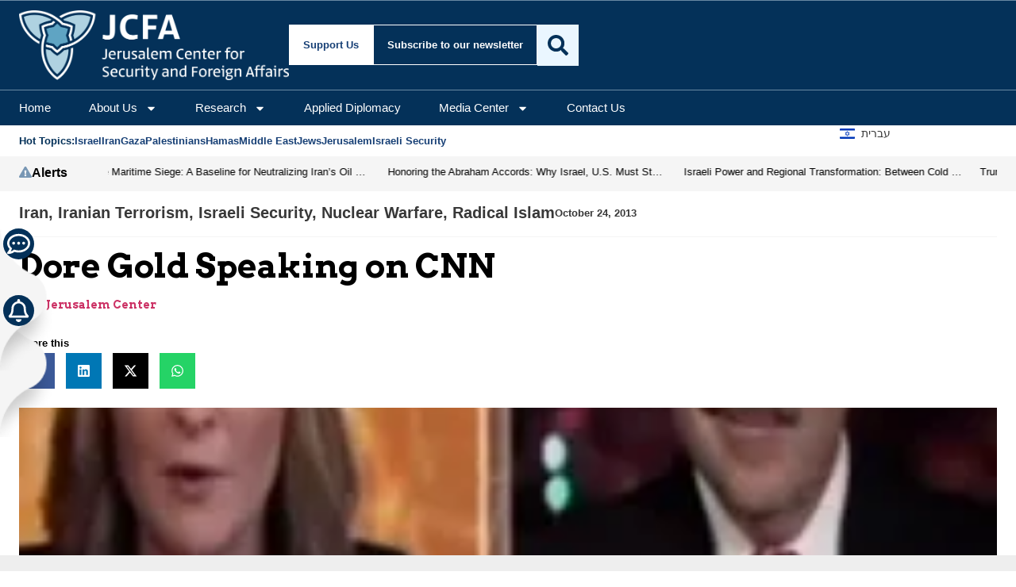

--- FILE ---
content_type: text/html; charset=utf-8
request_url: https://www.google.com/recaptcha/api2/anchor?ar=1&k=6Lf49TkaAAAAAN6IZrmvWWaeCXDxfKxa2-Qjf-xb&co=aHR0cHM6Ly93d3cuamdpdmUuY29tOjQ0Mw..&hl=en&v=N67nZn4AqZkNcbeMu4prBgzg&size=invisible&anchor-ms=20000&execute-ms=30000&cb=wenmdmf4x9is
body_size: 48988
content:
<!DOCTYPE HTML><html dir="ltr" lang="en"><head><meta http-equiv="Content-Type" content="text/html; charset=UTF-8">
<meta http-equiv="X-UA-Compatible" content="IE=edge">
<title>reCAPTCHA</title>
<style type="text/css">
/* cyrillic-ext */
@font-face {
  font-family: 'Roboto';
  font-style: normal;
  font-weight: 400;
  font-stretch: 100%;
  src: url(//fonts.gstatic.com/s/roboto/v48/KFO7CnqEu92Fr1ME7kSn66aGLdTylUAMa3GUBHMdazTgWw.woff2) format('woff2');
  unicode-range: U+0460-052F, U+1C80-1C8A, U+20B4, U+2DE0-2DFF, U+A640-A69F, U+FE2E-FE2F;
}
/* cyrillic */
@font-face {
  font-family: 'Roboto';
  font-style: normal;
  font-weight: 400;
  font-stretch: 100%;
  src: url(//fonts.gstatic.com/s/roboto/v48/KFO7CnqEu92Fr1ME7kSn66aGLdTylUAMa3iUBHMdazTgWw.woff2) format('woff2');
  unicode-range: U+0301, U+0400-045F, U+0490-0491, U+04B0-04B1, U+2116;
}
/* greek-ext */
@font-face {
  font-family: 'Roboto';
  font-style: normal;
  font-weight: 400;
  font-stretch: 100%;
  src: url(//fonts.gstatic.com/s/roboto/v48/KFO7CnqEu92Fr1ME7kSn66aGLdTylUAMa3CUBHMdazTgWw.woff2) format('woff2');
  unicode-range: U+1F00-1FFF;
}
/* greek */
@font-face {
  font-family: 'Roboto';
  font-style: normal;
  font-weight: 400;
  font-stretch: 100%;
  src: url(//fonts.gstatic.com/s/roboto/v48/KFO7CnqEu92Fr1ME7kSn66aGLdTylUAMa3-UBHMdazTgWw.woff2) format('woff2');
  unicode-range: U+0370-0377, U+037A-037F, U+0384-038A, U+038C, U+038E-03A1, U+03A3-03FF;
}
/* math */
@font-face {
  font-family: 'Roboto';
  font-style: normal;
  font-weight: 400;
  font-stretch: 100%;
  src: url(//fonts.gstatic.com/s/roboto/v48/KFO7CnqEu92Fr1ME7kSn66aGLdTylUAMawCUBHMdazTgWw.woff2) format('woff2');
  unicode-range: U+0302-0303, U+0305, U+0307-0308, U+0310, U+0312, U+0315, U+031A, U+0326-0327, U+032C, U+032F-0330, U+0332-0333, U+0338, U+033A, U+0346, U+034D, U+0391-03A1, U+03A3-03A9, U+03B1-03C9, U+03D1, U+03D5-03D6, U+03F0-03F1, U+03F4-03F5, U+2016-2017, U+2034-2038, U+203C, U+2040, U+2043, U+2047, U+2050, U+2057, U+205F, U+2070-2071, U+2074-208E, U+2090-209C, U+20D0-20DC, U+20E1, U+20E5-20EF, U+2100-2112, U+2114-2115, U+2117-2121, U+2123-214F, U+2190, U+2192, U+2194-21AE, U+21B0-21E5, U+21F1-21F2, U+21F4-2211, U+2213-2214, U+2216-22FF, U+2308-230B, U+2310, U+2319, U+231C-2321, U+2336-237A, U+237C, U+2395, U+239B-23B7, U+23D0, U+23DC-23E1, U+2474-2475, U+25AF, U+25B3, U+25B7, U+25BD, U+25C1, U+25CA, U+25CC, U+25FB, U+266D-266F, U+27C0-27FF, U+2900-2AFF, U+2B0E-2B11, U+2B30-2B4C, U+2BFE, U+3030, U+FF5B, U+FF5D, U+1D400-1D7FF, U+1EE00-1EEFF;
}
/* symbols */
@font-face {
  font-family: 'Roboto';
  font-style: normal;
  font-weight: 400;
  font-stretch: 100%;
  src: url(//fonts.gstatic.com/s/roboto/v48/KFO7CnqEu92Fr1ME7kSn66aGLdTylUAMaxKUBHMdazTgWw.woff2) format('woff2');
  unicode-range: U+0001-000C, U+000E-001F, U+007F-009F, U+20DD-20E0, U+20E2-20E4, U+2150-218F, U+2190, U+2192, U+2194-2199, U+21AF, U+21E6-21F0, U+21F3, U+2218-2219, U+2299, U+22C4-22C6, U+2300-243F, U+2440-244A, U+2460-24FF, U+25A0-27BF, U+2800-28FF, U+2921-2922, U+2981, U+29BF, U+29EB, U+2B00-2BFF, U+4DC0-4DFF, U+FFF9-FFFB, U+10140-1018E, U+10190-1019C, U+101A0, U+101D0-101FD, U+102E0-102FB, U+10E60-10E7E, U+1D2C0-1D2D3, U+1D2E0-1D37F, U+1F000-1F0FF, U+1F100-1F1AD, U+1F1E6-1F1FF, U+1F30D-1F30F, U+1F315, U+1F31C, U+1F31E, U+1F320-1F32C, U+1F336, U+1F378, U+1F37D, U+1F382, U+1F393-1F39F, U+1F3A7-1F3A8, U+1F3AC-1F3AF, U+1F3C2, U+1F3C4-1F3C6, U+1F3CA-1F3CE, U+1F3D4-1F3E0, U+1F3ED, U+1F3F1-1F3F3, U+1F3F5-1F3F7, U+1F408, U+1F415, U+1F41F, U+1F426, U+1F43F, U+1F441-1F442, U+1F444, U+1F446-1F449, U+1F44C-1F44E, U+1F453, U+1F46A, U+1F47D, U+1F4A3, U+1F4B0, U+1F4B3, U+1F4B9, U+1F4BB, U+1F4BF, U+1F4C8-1F4CB, U+1F4D6, U+1F4DA, U+1F4DF, U+1F4E3-1F4E6, U+1F4EA-1F4ED, U+1F4F7, U+1F4F9-1F4FB, U+1F4FD-1F4FE, U+1F503, U+1F507-1F50B, U+1F50D, U+1F512-1F513, U+1F53E-1F54A, U+1F54F-1F5FA, U+1F610, U+1F650-1F67F, U+1F687, U+1F68D, U+1F691, U+1F694, U+1F698, U+1F6AD, U+1F6B2, U+1F6B9-1F6BA, U+1F6BC, U+1F6C6-1F6CF, U+1F6D3-1F6D7, U+1F6E0-1F6EA, U+1F6F0-1F6F3, U+1F6F7-1F6FC, U+1F700-1F7FF, U+1F800-1F80B, U+1F810-1F847, U+1F850-1F859, U+1F860-1F887, U+1F890-1F8AD, U+1F8B0-1F8BB, U+1F8C0-1F8C1, U+1F900-1F90B, U+1F93B, U+1F946, U+1F984, U+1F996, U+1F9E9, U+1FA00-1FA6F, U+1FA70-1FA7C, U+1FA80-1FA89, U+1FA8F-1FAC6, U+1FACE-1FADC, U+1FADF-1FAE9, U+1FAF0-1FAF8, U+1FB00-1FBFF;
}
/* vietnamese */
@font-face {
  font-family: 'Roboto';
  font-style: normal;
  font-weight: 400;
  font-stretch: 100%;
  src: url(//fonts.gstatic.com/s/roboto/v48/KFO7CnqEu92Fr1ME7kSn66aGLdTylUAMa3OUBHMdazTgWw.woff2) format('woff2');
  unicode-range: U+0102-0103, U+0110-0111, U+0128-0129, U+0168-0169, U+01A0-01A1, U+01AF-01B0, U+0300-0301, U+0303-0304, U+0308-0309, U+0323, U+0329, U+1EA0-1EF9, U+20AB;
}
/* latin-ext */
@font-face {
  font-family: 'Roboto';
  font-style: normal;
  font-weight: 400;
  font-stretch: 100%;
  src: url(//fonts.gstatic.com/s/roboto/v48/KFO7CnqEu92Fr1ME7kSn66aGLdTylUAMa3KUBHMdazTgWw.woff2) format('woff2');
  unicode-range: U+0100-02BA, U+02BD-02C5, U+02C7-02CC, U+02CE-02D7, U+02DD-02FF, U+0304, U+0308, U+0329, U+1D00-1DBF, U+1E00-1E9F, U+1EF2-1EFF, U+2020, U+20A0-20AB, U+20AD-20C0, U+2113, U+2C60-2C7F, U+A720-A7FF;
}
/* latin */
@font-face {
  font-family: 'Roboto';
  font-style: normal;
  font-weight: 400;
  font-stretch: 100%;
  src: url(//fonts.gstatic.com/s/roboto/v48/KFO7CnqEu92Fr1ME7kSn66aGLdTylUAMa3yUBHMdazQ.woff2) format('woff2');
  unicode-range: U+0000-00FF, U+0131, U+0152-0153, U+02BB-02BC, U+02C6, U+02DA, U+02DC, U+0304, U+0308, U+0329, U+2000-206F, U+20AC, U+2122, U+2191, U+2193, U+2212, U+2215, U+FEFF, U+FFFD;
}
/* cyrillic-ext */
@font-face {
  font-family: 'Roboto';
  font-style: normal;
  font-weight: 500;
  font-stretch: 100%;
  src: url(//fonts.gstatic.com/s/roboto/v48/KFO7CnqEu92Fr1ME7kSn66aGLdTylUAMa3GUBHMdazTgWw.woff2) format('woff2');
  unicode-range: U+0460-052F, U+1C80-1C8A, U+20B4, U+2DE0-2DFF, U+A640-A69F, U+FE2E-FE2F;
}
/* cyrillic */
@font-face {
  font-family: 'Roboto';
  font-style: normal;
  font-weight: 500;
  font-stretch: 100%;
  src: url(//fonts.gstatic.com/s/roboto/v48/KFO7CnqEu92Fr1ME7kSn66aGLdTylUAMa3iUBHMdazTgWw.woff2) format('woff2');
  unicode-range: U+0301, U+0400-045F, U+0490-0491, U+04B0-04B1, U+2116;
}
/* greek-ext */
@font-face {
  font-family: 'Roboto';
  font-style: normal;
  font-weight: 500;
  font-stretch: 100%;
  src: url(//fonts.gstatic.com/s/roboto/v48/KFO7CnqEu92Fr1ME7kSn66aGLdTylUAMa3CUBHMdazTgWw.woff2) format('woff2');
  unicode-range: U+1F00-1FFF;
}
/* greek */
@font-face {
  font-family: 'Roboto';
  font-style: normal;
  font-weight: 500;
  font-stretch: 100%;
  src: url(//fonts.gstatic.com/s/roboto/v48/KFO7CnqEu92Fr1ME7kSn66aGLdTylUAMa3-UBHMdazTgWw.woff2) format('woff2');
  unicode-range: U+0370-0377, U+037A-037F, U+0384-038A, U+038C, U+038E-03A1, U+03A3-03FF;
}
/* math */
@font-face {
  font-family: 'Roboto';
  font-style: normal;
  font-weight: 500;
  font-stretch: 100%;
  src: url(//fonts.gstatic.com/s/roboto/v48/KFO7CnqEu92Fr1ME7kSn66aGLdTylUAMawCUBHMdazTgWw.woff2) format('woff2');
  unicode-range: U+0302-0303, U+0305, U+0307-0308, U+0310, U+0312, U+0315, U+031A, U+0326-0327, U+032C, U+032F-0330, U+0332-0333, U+0338, U+033A, U+0346, U+034D, U+0391-03A1, U+03A3-03A9, U+03B1-03C9, U+03D1, U+03D5-03D6, U+03F0-03F1, U+03F4-03F5, U+2016-2017, U+2034-2038, U+203C, U+2040, U+2043, U+2047, U+2050, U+2057, U+205F, U+2070-2071, U+2074-208E, U+2090-209C, U+20D0-20DC, U+20E1, U+20E5-20EF, U+2100-2112, U+2114-2115, U+2117-2121, U+2123-214F, U+2190, U+2192, U+2194-21AE, U+21B0-21E5, U+21F1-21F2, U+21F4-2211, U+2213-2214, U+2216-22FF, U+2308-230B, U+2310, U+2319, U+231C-2321, U+2336-237A, U+237C, U+2395, U+239B-23B7, U+23D0, U+23DC-23E1, U+2474-2475, U+25AF, U+25B3, U+25B7, U+25BD, U+25C1, U+25CA, U+25CC, U+25FB, U+266D-266F, U+27C0-27FF, U+2900-2AFF, U+2B0E-2B11, U+2B30-2B4C, U+2BFE, U+3030, U+FF5B, U+FF5D, U+1D400-1D7FF, U+1EE00-1EEFF;
}
/* symbols */
@font-face {
  font-family: 'Roboto';
  font-style: normal;
  font-weight: 500;
  font-stretch: 100%;
  src: url(//fonts.gstatic.com/s/roboto/v48/KFO7CnqEu92Fr1ME7kSn66aGLdTylUAMaxKUBHMdazTgWw.woff2) format('woff2');
  unicode-range: U+0001-000C, U+000E-001F, U+007F-009F, U+20DD-20E0, U+20E2-20E4, U+2150-218F, U+2190, U+2192, U+2194-2199, U+21AF, U+21E6-21F0, U+21F3, U+2218-2219, U+2299, U+22C4-22C6, U+2300-243F, U+2440-244A, U+2460-24FF, U+25A0-27BF, U+2800-28FF, U+2921-2922, U+2981, U+29BF, U+29EB, U+2B00-2BFF, U+4DC0-4DFF, U+FFF9-FFFB, U+10140-1018E, U+10190-1019C, U+101A0, U+101D0-101FD, U+102E0-102FB, U+10E60-10E7E, U+1D2C0-1D2D3, U+1D2E0-1D37F, U+1F000-1F0FF, U+1F100-1F1AD, U+1F1E6-1F1FF, U+1F30D-1F30F, U+1F315, U+1F31C, U+1F31E, U+1F320-1F32C, U+1F336, U+1F378, U+1F37D, U+1F382, U+1F393-1F39F, U+1F3A7-1F3A8, U+1F3AC-1F3AF, U+1F3C2, U+1F3C4-1F3C6, U+1F3CA-1F3CE, U+1F3D4-1F3E0, U+1F3ED, U+1F3F1-1F3F3, U+1F3F5-1F3F7, U+1F408, U+1F415, U+1F41F, U+1F426, U+1F43F, U+1F441-1F442, U+1F444, U+1F446-1F449, U+1F44C-1F44E, U+1F453, U+1F46A, U+1F47D, U+1F4A3, U+1F4B0, U+1F4B3, U+1F4B9, U+1F4BB, U+1F4BF, U+1F4C8-1F4CB, U+1F4D6, U+1F4DA, U+1F4DF, U+1F4E3-1F4E6, U+1F4EA-1F4ED, U+1F4F7, U+1F4F9-1F4FB, U+1F4FD-1F4FE, U+1F503, U+1F507-1F50B, U+1F50D, U+1F512-1F513, U+1F53E-1F54A, U+1F54F-1F5FA, U+1F610, U+1F650-1F67F, U+1F687, U+1F68D, U+1F691, U+1F694, U+1F698, U+1F6AD, U+1F6B2, U+1F6B9-1F6BA, U+1F6BC, U+1F6C6-1F6CF, U+1F6D3-1F6D7, U+1F6E0-1F6EA, U+1F6F0-1F6F3, U+1F6F7-1F6FC, U+1F700-1F7FF, U+1F800-1F80B, U+1F810-1F847, U+1F850-1F859, U+1F860-1F887, U+1F890-1F8AD, U+1F8B0-1F8BB, U+1F8C0-1F8C1, U+1F900-1F90B, U+1F93B, U+1F946, U+1F984, U+1F996, U+1F9E9, U+1FA00-1FA6F, U+1FA70-1FA7C, U+1FA80-1FA89, U+1FA8F-1FAC6, U+1FACE-1FADC, U+1FADF-1FAE9, U+1FAF0-1FAF8, U+1FB00-1FBFF;
}
/* vietnamese */
@font-face {
  font-family: 'Roboto';
  font-style: normal;
  font-weight: 500;
  font-stretch: 100%;
  src: url(//fonts.gstatic.com/s/roboto/v48/KFO7CnqEu92Fr1ME7kSn66aGLdTylUAMa3OUBHMdazTgWw.woff2) format('woff2');
  unicode-range: U+0102-0103, U+0110-0111, U+0128-0129, U+0168-0169, U+01A0-01A1, U+01AF-01B0, U+0300-0301, U+0303-0304, U+0308-0309, U+0323, U+0329, U+1EA0-1EF9, U+20AB;
}
/* latin-ext */
@font-face {
  font-family: 'Roboto';
  font-style: normal;
  font-weight: 500;
  font-stretch: 100%;
  src: url(//fonts.gstatic.com/s/roboto/v48/KFO7CnqEu92Fr1ME7kSn66aGLdTylUAMa3KUBHMdazTgWw.woff2) format('woff2');
  unicode-range: U+0100-02BA, U+02BD-02C5, U+02C7-02CC, U+02CE-02D7, U+02DD-02FF, U+0304, U+0308, U+0329, U+1D00-1DBF, U+1E00-1E9F, U+1EF2-1EFF, U+2020, U+20A0-20AB, U+20AD-20C0, U+2113, U+2C60-2C7F, U+A720-A7FF;
}
/* latin */
@font-face {
  font-family: 'Roboto';
  font-style: normal;
  font-weight: 500;
  font-stretch: 100%;
  src: url(//fonts.gstatic.com/s/roboto/v48/KFO7CnqEu92Fr1ME7kSn66aGLdTylUAMa3yUBHMdazQ.woff2) format('woff2');
  unicode-range: U+0000-00FF, U+0131, U+0152-0153, U+02BB-02BC, U+02C6, U+02DA, U+02DC, U+0304, U+0308, U+0329, U+2000-206F, U+20AC, U+2122, U+2191, U+2193, U+2212, U+2215, U+FEFF, U+FFFD;
}
/* cyrillic-ext */
@font-face {
  font-family: 'Roboto';
  font-style: normal;
  font-weight: 900;
  font-stretch: 100%;
  src: url(//fonts.gstatic.com/s/roboto/v48/KFO7CnqEu92Fr1ME7kSn66aGLdTylUAMa3GUBHMdazTgWw.woff2) format('woff2');
  unicode-range: U+0460-052F, U+1C80-1C8A, U+20B4, U+2DE0-2DFF, U+A640-A69F, U+FE2E-FE2F;
}
/* cyrillic */
@font-face {
  font-family: 'Roboto';
  font-style: normal;
  font-weight: 900;
  font-stretch: 100%;
  src: url(//fonts.gstatic.com/s/roboto/v48/KFO7CnqEu92Fr1ME7kSn66aGLdTylUAMa3iUBHMdazTgWw.woff2) format('woff2');
  unicode-range: U+0301, U+0400-045F, U+0490-0491, U+04B0-04B1, U+2116;
}
/* greek-ext */
@font-face {
  font-family: 'Roboto';
  font-style: normal;
  font-weight: 900;
  font-stretch: 100%;
  src: url(//fonts.gstatic.com/s/roboto/v48/KFO7CnqEu92Fr1ME7kSn66aGLdTylUAMa3CUBHMdazTgWw.woff2) format('woff2');
  unicode-range: U+1F00-1FFF;
}
/* greek */
@font-face {
  font-family: 'Roboto';
  font-style: normal;
  font-weight: 900;
  font-stretch: 100%;
  src: url(//fonts.gstatic.com/s/roboto/v48/KFO7CnqEu92Fr1ME7kSn66aGLdTylUAMa3-UBHMdazTgWw.woff2) format('woff2');
  unicode-range: U+0370-0377, U+037A-037F, U+0384-038A, U+038C, U+038E-03A1, U+03A3-03FF;
}
/* math */
@font-face {
  font-family: 'Roboto';
  font-style: normal;
  font-weight: 900;
  font-stretch: 100%;
  src: url(//fonts.gstatic.com/s/roboto/v48/KFO7CnqEu92Fr1ME7kSn66aGLdTylUAMawCUBHMdazTgWw.woff2) format('woff2');
  unicode-range: U+0302-0303, U+0305, U+0307-0308, U+0310, U+0312, U+0315, U+031A, U+0326-0327, U+032C, U+032F-0330, U+0332-0333, U+0338, U+033A, U+0346, U+034D, U+0391-03A1, U+03A3-03A9, U+03B1-03C9, U+03D1, U+03D5-03D6, U+03F0-03F1, U+03F4-03F5, U+2016-2017, U+2034-2038, U+203C, U+2040, U+2043, U+2047, U+2050, U+2057, U+205F, U+2070-2071, U+2074-208E, U+2090-209C, U+20D0-20DC, U+20E1, U+20E5-20EF, U+2100-2112, U+2114-2115, U+2117-2121, U+2123-214F, U+2190, U+2192, U+2194-21AE, U+21B0-21E5, U+21F1-21F2, U+21F4-2211, U+2213-2214, U+2216-22FF, U+2308-230B, U+2310, U+2319, U+231C-2321, U+2336-237A, U+237C, U+2395, U+239B-23B7, U+23D0, U+23DC-23E1, U+2474-2475, U+25AF, U+25B3, U+25B7, U+25BD, U+25C1, U+25CA, U+25CC, U+25FB, U+266D-266F, U+27C0-27FF, U+2900-2AFF, U+2B0E-2B11, U+2B30-2B4C, U+2BFE, U+3030, U+FF5B, U+FF5D, U+1D400-1D7FF, U+1EE00-1EEFF;
}
/* symbols */
@font-face {
  font-family: 'Roboto';
  font-style: normal;
  font-weight: 900;
  font-stretch: 100%;
  src: url(//fonts.gstatic.com/s/roboto/v48/KFO7CnqEu92Fr1ME7kSn66aGLdTylUAMaxKUBHMdazTgWw.woff2) format('woff2');
  unicode-range: U+0001-000C, U+000E-001F, U+007F-009F, U+20DD-20E0, U+20E2-20E4, U+2150-218F, U+2190, U+2192, U+2194-2199, U+21AF, U+21E6-21F0, U+21F3, U+2218-2219, U+2299, U+22C4-22C6, U+2300-243F, U+2440-244A, U+2460-24FF, U+25A0-27BF, U+2800-28FF, U+2921-2922, U+2981, U+29BF, U+29EB, U+2B00-2BFF, U+4DC0-4DFF, U+FFF9-FFFB, U+10140-1018E, U+10190-1019C, U+101A0, U+101D0-101FD, U+102E0-102FB, U+10E60-10E7E, U+1D2C0-1D2D3, U+1D2E0-1D37F, U+1F000-1F0FF, U+1F100-1F1AD, U+1F1E6-1F1FF, U+1F30D-1F30F, U+1F315, U+1F31C, U+1F31E, U+1F320-1F32C, U+1F336, U+1F378, U+1F37D, U+1F382, U+1F393-1F39F, U+1F3A7-1F3A8, U+1F3AC-1F3AF, U+1F3C2, U+1F3C4-1F3C6, U+1F3CA-1F3CE, U+1F3D4-1F3E0, U+1F3ED, U+1F3F1-1F3F3, U+1F3F5-1F3F7, U+1F408, U+1F415, U+1F41F, U+1F426, U+1F43F, U+1F441-1F442, U+1F444, U+1F446-1F449, U+1F44C-1F44E, U+1F453, U+1F46A, U+1F47D, U+1F4A3, U+1F4B0, U+1F4B3, U+1F4B9, U+1F4BB, U+1F4BF, U+1F4C8-1F4CB, U+1F4D6, U+1F4DA, U+1F4DF, U+1F4E3-1F4E6, U+1F4EA-1F4ED, U+1F4F7, U+1F4F9-1F4FB, U+1F4FD-1F4FE, U+1F503, U+1F507-1F50B, U+1F50D, U+1F512-1F513, U+1F53E-1F54A, U+1F54F-1F5FA, U+1F610, U+1F650-1F67F, U+1F687, U+1F68D, U+1F691, U+1F694, U+1F698, U+1F6AD, U+1F6B2, U+1F6B9-1F6BA, U+1F6BC, U+1F6C6-1F6CF, U+1F6D3-1F6D7, U+1F6E0-1F6EA, U+1F6F0-1F6F3, U+1F6F7-1F6FC, U+1F700-1F7FF, U+1F800-1F80B, U+1F810-1F847, U+1F850-1F859, U+1F860-1F887, U+1F890-1F8AD, U+1F8B0-1F8BB, U+1F8C0-1F8C1, U+1F900-1F90B, U+1F93B, U+1F946, U+1F984, U+1F996, U+1F9E9, U+1FA00-1FA6F, U+1FA70-1FA7C, U+1FA80-1FA89, U+1FA8F-1FAC6, U+1FACE-1FADC, U+1FADF-1FAE9, U+1FAF0-1FAF8, U+1FB00-1FBFF;
}
/* vietnamese */
@font-face {
  font-family: 'Roboto';
  font-style: normal;
  font-weight: 900;
  font-stretch: 100%;
  src: url(//fonts.gstatic.com/s/roboto/v48/KFO7CnqEu92Fr1ME7kSn66aGLdTylUAMa3OUBHMdazTgWw.woff2) format('woff2');
  unicode-range: U+0102-0103, U+0110-0111, U+0128-0129, U+0168-0169, U+01A0-01A1, U+01AF-01B0, U+0300-0301, U+0303-0304, U+0308-0309, U+0323, U+0329, U+1EA0-1EF9, U+20AB;
}
/* latin-ext */
@font-face {
  font-family: 'Roboto';
  font-style: normal;
  font-weight: 900;
  font-stretch: 100%;
  src: url(//fonts.gstatic.com/s/roboto/v48/KFO7CnqEu92Fr1ME7kSn66aGLdTylUAMa3KUBHMdazTgWw.woff2) format('woff2');
  unicode-range: U+0100-02BA, U+02BD-02C5, U+02C7-02CC, U+02CE-02D7, U+02DD-02FF, U+0304, U+0308, U+0329, U+1D00-1DBF, U+1E00-1E9F, U+1EF2-1EFF, U+2020, U+20A0-20AB, U+20AD-20C0, U+2113, U+2C60-2C7F, U+A720-A7FF;
}
/* latin */
@font-face {
  font-family: 'Roboto';
  font-style: normal;
  font-weight: 900;
  font-stretch: 100%;
  src: url(//fonts.gstatic.com/s/roboto/v48/KFO7CnqEu92Fr1ME7kSn66aGLdTylUAMa3yUBHMdazQ.woff2) format('woff2');
  unicode-range: U+0000-00FF, U+0131, U+0152-0153, U+02BB-02BC, U+02C6, U+02DA, U+02DC, U+0304, U+0308, U+0329, U+2000-206F, U+20AC, U+2122, U+2191, U+2193, U+2212, U+2215, U+FEFF, U+FFFD;
}

</style>
<link rel="stylesheet" type="text/css" href="https://www.gstatic.com/recaptcha/releases/N67nZn4AqZkNcbeMu4prBgzg/styles__ltr.css">
<script nonce="p-U6CdQzSCAVNAc1LZc0YA" type="text/javascript">window['__recaptcha_api'] = 'https://www.google.com/recaptcha/api2/';</script>
<script type="text/javascript" src="https://www.gstatic.com/recaptcha/releases/N67nZn4AqZkNcbeMu4prBgzg/recaptcha__en.js" nonce="p-U6CdQzSCAVNAc1LZc0YA">
      
    </script></head>
<body><div id="rc-anchor-alert" class="rc-anchor-alert"></div>
<input type="hidden" id="recaptcha-token" value="[base64]">
<script type="text/javascript" nonce="p-U6CdQzSCAVNAc1LZc0YA">
      recaptcha.anchor.Main.init("[\x22ainput\x22,[\x22bgdata\x22,\x22\x22,\[base64]/[base64]/MjU1Ong/[base64]/[base64]/[base64]/[base64]/[base64]/[base64]/[base64]/[base64]/[base64]/[base64]/[base64]/[base64]/[base64]/[base64]/[base64]\\u003d\x22,\[base64]\\u003d\\u003d\x22,\x22IGTCvsKzwp0Gwq8MPMK/[base64]/ZcOkYMKSABDDm8OAwofCvVhbJ8KvSFI0wq3DmsK/C8KLZsKKwrZKwrLCujgkwrc3Vn/DvG87w683E13Co8OhZDhEeFbDjcOKUi7CpjvDvRByZhJewqnDu33DjVNDwrPDliU2wo0Mwp8cGsOgw5Z3E0LDhMKpw71wOCotPMOGw73DqmsyIiXDmizCuMOewq95w67DuzvDtMOJR8OHwpPCpsO5w7Frw71Aw7PDs8Ouwr1GwoFAwrbCpMO/[base64]/[base64]/KyLCjx/[base64]/MMK2Jk3DpQrCssOTw50Tw71qw5d5Wk5/BMKVPx7Cj8KjVsKqeksIHhfDjGcFwo3DgwIAH8K1w6M4wrZnwpxvwr1AXRtkOcO7F8OUw4Jlw7lkw6zDkcOgGMKfwrodIShXFcKkwqNDVRUoXEM/w4nDicKOTMKuIMKaIHbCqH/[base64]/ClX7Dom/DszfChMK9UCB4EcORYMOsw4Bsw5zCiVrCm8OOw4zCvsOpw5UQXWJsYcOpcwfCq8OJBAoDw4M7woHDpcO9w7/CkcOkwrPCkh9Aw4XCucKWwrlawpLDoghawqzDjsKTw6Jqw4keN8KfNcOYw4/Do2RCbwVVwrrDnsKzwrHConPDkXPDgQbCnVfCoRDDuHkIwpwNcALCh8Ktw6rCscKKwr5JHjXCvsK6w5/Dl1Z5HMKgw7vCnS9YwpBWCX49wqgcClDDh3Mpw7wkPHJWwqfCo3YYwppmN8KeWxTDh33Ct8Ouw5PDvcKpTsKewqQVwoTCu8K4wpd2B8OjwpbCvsK7I8O0ZRfDmMOgESHDsmxZHcKmwrXCuMKfa8KhZcK4wpDCq3zDjT/[base64]/CgzY5w50lwqIOw4/[base64]/DgEfCpirDtcOgdV7DhhFowpd1LxlSH8Oawrw6I8KPw5fChUfCt1nDmMKtw4XDmDtFw5XDogRENMOfwpHDmTLCmDhuw4/CiURzwqDCmcKKOsOnRMKQw6vCsXNScXfDhntUwrprZwDCnhEbwpTCicK7e2YywoFDwrdBwr0Iw5opKsKUcMOKwq1cwo1UXE7DtC0/BcOJwqrCsBZwwr0uw6XDtMOdB8OhP8OwA04qwrc6wpLCpcOVfsK9JDooesOOESrDqULDt33DmMKGRcOyw7gHAMO4w5DDskY/wpPChsOLd8K8wrLCoAvDrHxGwqUrw757wr55wpEiw71WZsKeUMOSw4HDjMK6BcKnMWLDjgUNBMKzw77Dm8OXw4VEQcOuHsOuwqjDi8KHU2hGwq7CvWvDm8O5AMKwwpPCgTrCqjRTTcOmCCx9FsOow5wQw5Y0wo/CucOoFyRfw4rCnyXDiMKlbyVew57CsHjCo8OuwqfDk3rCqQQwKl/CmQ92SMOswoTCkSPCtMOiQSLDqQZFFhdVUsKxHVDCkMOEw4pLwpklw6JaB8KnwrvDicOhwqrDrUrDmEUkKcKMGsOSN0XCj8O9XQoRS8OIW2BxHRHDi8OXw6/CtXbDlcKuw4ELw504w6QhwoY9SVXCh8O8ZcKbH8OjB8KtQcKswqYhw5B8aj0bEk82w57Di3jDjH8BwpvChsOeVwkLESPDpMK4PQ1bMsKzNSjCosKBA0A3w6VMw6jDjsKZaVvDmm/[base64]/LMKIHsKRwrTDisOiDGDChXfCmDU/w7TCjsO2OWXCmQojaWjDvzcqw5EIOsOLJhnDnTHDvcOJVEpzMVzCjyAgw5cbdnMEwo19wp0ecFTDgcOewqvCsVgTacKFG8KrS8Ozd3oKG8KPHMKIwrAOw6vCgx9yGj/DjBo4CMKoAyFmZSQnAGcrKwjCn2PDlWrDsxwBw6U6w4x1GMKaAkpuMsK9w7HDlsOIw7fCmydwwqsfH8OsYcOHZmvCqG58w4lWM0zDtljCk8Orw4zClVVvVGLDky5LYcOSwrR7HDh6d1VPU3hWM3fCnG/CiMKoOA7DjwjCnD/CrgPDozTDgiDCqRXDncOrOcKYGEnDlMOXTVRSGSlcKhvCi0sJZTV3QsKEw6/DgcOBOMOOe8OtK8KKfGoKfH9ww6vCpMO0ImBuw5TDhXfCi8OMw7/DsGTCkEM3w5Jqw7ADD8Kuw5zDt1UswpbDvGrChMKMAsOow6gHOMKuVhBPIcKMw4Z4wpnDqRXDmsOPw67Ci8Kzw7QEwpfCnlvCrcKKP8K0wpfChsO0wrzDsXTCpns6eAvCj3Yjw7QnwqLCrQ3DkMOiw43CuWFcLsKjw67ClsKxPsO/w7ofw7PDmsKQw6nDhsOKw7DDk8OTNBsjajwAw4JeK8OlJcKLWw8Cez9Lw7/DrcORwr17wrvDlCpJwrUiwrnDug/CshZEwqXDiQ7DhMKEUTNDWzvCpsKVVMOewrAnWMO1wrHCoxHCsMKzHcOpRDvDkVYnw4jCinrCnyg2ZMKQwqHCrhjCuMO2FMKXenQAd8ODw44SLjHCrA/CqVJPNMOTEsOgwrfDnSLDrcOjQTzDq3bDmEMif8Ocwq/Ctj3CrQfCp3/Dl2jDsm7CqhtiITjCgsKlMMKtwo3ChMOrShgHwrbDuMOuwoYccB4wCMKowp45C8Ovw4sxwqzCoMKJQnBaw6XDpRQEw7zChAMLwrVUwp1nTy7CoMOhw4TDtsKpeQTDuQfCo8OXZsOrwoRvSErDiF/DvFEpGsOTw5JcEMKlNA7CnnLDlycWwqlUFRzCl8Oywq45w7jDqXnDunRUMANyaMKzVTY0wrJkL8Orw7RfwodZej4Bw6cEw6jDqcOHA8Obw4XCngnDmUMEYlTDt8O+Ng8aw43CiSnDkcKEwooFFhTDrMORb2vCl8KmMEwNS8KRSsO6w59oRGPDqcO/w5XDlivCrMO9b8KIdsO+ccO9fAo4BsKQwpnDulUxw54VCk/[base64]/d8KCc01sVsKVw5LDswNLYsK4U8K9TcO4Cj/[base64]/wq8zKcKdw6QdVlhbJBzDtDtswpLCsMOGw5rDgUVFw6IYQCvCisKNC1h2wpPCjsKnUABlI3/DucOgw6Muwq/DksKzC101wolCTsODWcKnXCrDpCw3w5h2w7jDgMKiCcKaCygTw6/Ds3xuw6TCu8ObwpLCvH8OYAPDkcKlw4B7A0xzYsKUOi0ww55LwqZ6VXXDnsKgX8O1wr0rw4hBwro6w7VRwpI1wrXCkFfCkkUjHsORHTw3ZsOvLMOhD1HCsjMKNmZbNVsUCsK+w4xLw5EZwrrDl8O/PMO7EMOyw5nCosOMcUnCkcKqw6fCkiM/woNmwrzCssK+LcOxHcObMldZwqhtZcOoH38FwpjDsx/DknZWwqh8HCHDl8KVHVpmDjvDv8OXwpUPL8KPw43CpMO+w4LDqz9VWG/[base64]/Cqy5GBcOowrcYwrtjFMKjw5HClsOEAsKTwrPDpj/CvxbCuyLDuMKTKjEgwoh9aXoCwpjDlmwDBCvCt8KfN8KrAkHDmsO0RcO2FsKaZUHDoBnCh8O4aXkDTMO/a8KXw6bDmU3DvTUlwpXDisOCZsOSw5PCgUDCjcONw6DCs8K/[base64]/SBtRw6jDuwJfw5/CksOFAhXDjsOJcMKqwodoQcKXw61xKwLDjEjDj2DDpGBXw7ddw78nDsKVw4pMwrJlA0ZDw6/[base64]/NcORw4sIAcKYBsOpw6HCsXB0w6Y3UWnDimjCm8KfwqjDrWkBIB7DlMOIwrsIw4bCusOWw7zDpVbCvjtpB1sEIsOEw6BbZsODw7vCpsKNasK9McK9wqwFwq/Ds0HDr8KPfXIXKiPDnsKDKcOOwo3Dh8KseR3CkiLDsV1fw6fCiMO3w5QWwr7Cl2XDqnzDnQkZSWVDEsKTVcOGW8Opw6QuwqwGMinDvWcuwrBQCUTDk8O5w4UbScKTwq9Eentmw4EIw4gqEsO0YzTCm1wUKcKUWQ42QsKYwpoqwofDqsOSXQ/DiyLDkk/Cj8O3IljCncOOwrnCo3fCgMOuw4PDujNow5LCo8OrPgRqwo08w7leJh/Do3lOP8OHwqNpwp/DoUphwqZzQsOiTMKGwpPCicKVwp7CuG4jwqwPw7vCgMOywqzDsG3Dk8OAOMK7wqXCvQJdPmseSBLClcKFwoltw5x8wo8jFMKhCcKqwrDDiiDCuSAzw557FEnDp8KnwrYZXhlHfMOQw4gQQ8OHE39Fw59Bw55dVAvCvMOjw7nChMO1MS16w7DDtsKOwo/[base64]/w7bDisKQw7ZvPAXCk8KlwpHCvMKOeFfDtgBWwpTDunA7w7PCpSzCnQYDIwdTUcKNOEV5B3/DmWzDrMOdw7HCs8OGVUzClVLCthA/[base64]/wovDgsO9woB8c8KXw4YYecOJwrU5d8O4OjDChcK3ewPCtcOpaE4kF8KYw6VqbgE3LnvCocOSa2YxB2PCsU4ow53ChRd3wrLCg1jDq3xdw6PCosOWf1/Cs8OcdMKjwrV+OsOCwqVTwpVjwpnCncKEwqhzQFfDucOmJl0jwqXCiD90A8OFLhXDonxgagjDl8OebXDDuMKcw4tvwqXDvcKyMsOzJTvCmsOxf0JzGgAHfcKVYWVNw6ojWcO8wq7DlHRyKTHDrxfCgEk7UcKww7p3VW9KMh/[base64]/UVdXVWXCicOpXMKgw7wSOcKBwpVdwptSw7xwZcKMwpfCuMOcwoA2FsKkSsOJaRvDo8Kiw5fDp8KfwpnCjGpcGsKTwrPCtTcRw7HDuMOpL8ODw6TDnsOtDGsNw7TCvDopwoTCt8K+XFU6S8ObZmLDo8OmwrvDuS16a8K/IXjDu8K9UEMATcO7I0trw6zCgUMyw5pLCFLDk8KSwobDssOEw6rDm8OudsObw6HCscKIUMO/w5jDqsKcwpHCtVwKG8OLwo/[base64]/DocKLw6fDtMOuwoVWw7d1asOrw49Swo7ClmAbGcOPwrbDiBBWw6jDn8KFLgddw5B1wr3CvcKfw48fPcOywrsSwrvDqcO1BMKGEcOuw5AVIzjCjsOew6pMKz3Dum3CiAcew5vCrVICwrnClsOvKcKlDjwTwq7Dv8KyP2XDisKMAn/[base64]/wo0VdMK6w6E4w53CrBAJDlgTw5HDnF0ow7PCg8KaKcOIwpNkM8OUa8OFwp0PwqHDvsO9wqzDiQbDsgvDqyzDnw/ChMKaSHjDssOiw7kyfE3DoAvCg3rDqxfDkEcrw7jCv8OvNFVFwq0kw47CksOowq9iUMKle8Kiw5U4woJ7WcKxw7rCkcOrw65ueMOociXCuj/CksKXWFHCoSlrHMOZwqM8w47CisKCFSvCqgF6J8KMdsK7Axw/w78wBsOdOcOET8OuwqBrwpVuRsONw4IqJAt/[base64]/[base64]/Cp8Ofw4pXwp7ChMOfJWd1fcOaw4fDlsK0IcO9w51nw5wnw7VoG8ONw4PCq8O/w4vCpMOuwosyIsKrKkHClBcwwo8Vw6dJNsKbKj1iRgrCqcKOEz1WNk1VwoImwq7CiRfCnEBgwo16HcOqW8O3wr9tF8O/D2Ycw5rCrsKtd8Knwq7DpW1CAsKJw6LDmMOGXjTDo8O/[base64]/Co8KCwpxzUcOOwpfCkyE3w4LDrsOkfyfCrTc7Bn7Co1bDr8Okw5drNybDpEXDmsOmw4M8wq7Dky3DjQMPwrfCuybDi8OUFwE+CFrDgD/DncOaw6TCtsKRNCvCsG/Cn8K7acOkw5zDgTsIwpJOIMKMf1RBU8Ozw74YwoPDt35CRMKDLRR2w6HCrcKpwr/[base64]/Cr8K9U8Kvw7UhJH7CglthAQ7Do8KGPUHDqEDClllRwqt5BxzDqVJ2w5LDjjN2w7bCqMO4w5rCqhvDncKKwpdPwr/DkcOdw64/w45qwr7Dvg7ClcOtJlYbeMKhPiorMcO6wp7CqsOaw7/CmsK4w4zCn8K9f1jDusOjwq/DsMOqe2Muw4BkGAtbHcOnOcOfScKDwph6w5xvMD4PwpDDh3Bbwq4Ow63CrDY/wo/CuMORworDu3xHWH9lVAfDiMKQJlRAwqRCT8KRw59iVcOJJMKbw6jCpwTDk8OVw43Cky5Pw5/DqSvCmMKWXsKIw77DlzBnw644BcOdw4tXXEzCp01kTcOjwr3DjcO/w5/Cgzlywr0dJSzDpg/ClGHDmcOUeVsXw6fClsOYw7jDvMKHwrPCr8OqRTTCk8KQw4PDll4Wwp3CqVLDjsKoXcKUwrzCgMKIJT/Dl2HCrcK8AsKQwofCoWhWw4/[base64]/KHZGMH/DhcO/[base64]/JMKKacOubn7CrCjDvMKRexXDscO1w7jCojxVb8OhccOdw6kse8Okwq/CqxMCw4vCmMObHBXDmDrCgsKgwpHDuDvDjnUCVsKpNiLDlm3CtMOXw4MPUsKZKTFnWMKpw4PDhyjCvcK+HcOaw4/DkcKHwoMfcBrCgnvDpQcxw64GwrDDo8KGw4HCscKtw5vDvg4tRMKWc2E2QEfDpXQKwrDDl2zCsGvCq8Oww7Nsw61CEMKlecOIbMKBw7J9UizCjcO3w6V+bsOGdSbCgsKOw73DtsOTbTPClWciKsKHwrrCn1HCry/CgifCscOeLcOCw4slA8O4TFM4HsOkw6XDr8K3wpltd2zDmsOwwqzDo2PDjRvDiVEiH8OQRMOewpPCtMO+wo/Dky7Dt8KFGMKVDkHDiMKJwotQH1/DlR3DtMKxOxBqw6oPw6Rbw69Ew7PCt8OaccOqwqnDksOSTzQZwo04w6E3RsO4PixKwr5XwqPCu8OgZCBWcsO9w7fCtcKaw7LCogp6JMOqK8OcbDs+C1bDnXpFw7vDo8Oew6TCmsKAw6zChsKywoE1wrjDlDgUwpUsThBlV8KBw7DChxLCoFfCvzdqw6/[base64]/DkMKiwoXCjCDChyzCmmJNHlzDtRvCmwjCosOVCcKEIk8tASvCmcOxP07DuMOmw4bDmMOjHxIswrvDhyTDt8Knw6xJw5QzFMK7YMK+YMKYFAXDvEHClsOaO0Jhw4YzwodIwoDCoHcbfFUTNsO3w6NhXi7DksKkd8OlKcK/wo8cw4/CqQvDmRvCrQDDtsKzD8K+B0xVEBFEW8KdS8O4JcO9ZEgPw43DtSzDr8KKAcOXwpPCg8KwwpZAcMO/w57CrTjDt8OSwq/CkFZXwqtCwqvCucKdw5vDiWjDtxN7w6jCmcK6woEZwr3DthsowpLCrXFvGMOnE8O5w6ljwqo1w4jCksKJBgdCwq9iwrfCrj3Dhm/DpBTDhTwgw5tcScKfX3nDsxsccyIKQMKvwqrCmxRzw4/Di8ONw6nDoGJxOl0Fw4LDrXfDn0N/[base64]/DixbDk2bCmMKDVy4dYcKtwrZ5DBLDjsKMw5fCgMKwLsOkw4NoSlNjVjTDvX/Cr8OgEMOMakjCojFMWMKBw49ywrdiw7nCjsOlw4/DncK5OcO2PQ7CosKew4rClV1Zw6gwasKEwqVaTsOxbHLDuFrDoTEtPcOmUmTDhMOtwr/CgznConnCg8KwGEoDwq7Dg3/Cp23Dt2JcJsOQZcORJE7DicKVwq/DoMO6IQ/[base64]/DhlsqSsKLNMKbc8Kxw4fDqsOTQCzDnsOoe8KYRcKzwpkzw4RywpTCmMOjw65NwqbDjMKVwrgPwqXCsFDChjFdwqtvwrIEw7PDgAEHYMKNwq7DpMONUXcDXMKjw71+w6bCq1AWwpnDmsOAwpbCm8KJwoDCicOkMMKCw79gwpQrw75Gw6/Cv2scw5DCvVnCrHTDhkgKRcOMwoAfw5QmJ8O5wqbDssKxUDXChAEgYgPCtcO5bsK6wpjDtAfCiGUNJcKiw7tQw7Z/HhETw5jDrsKRZ8OgcsKwwr92wqzDvHLDgsK5ehfDugLCs8Obw7t3Jh/Dk0tKwpUPw6tuN3/DtsOmw55KAFXDh8KLYCrDrEItwprDnwTDs1bDgSs/wq3CojfCvx1XDTtPw5zCjnzCk8KxLFBgTsKWXmvDo8OXwrbDmzrCh8O1RTYOwrF7w4JyDjPChivCjsOQw4wDwrXDlz/DkV0mwrvDs1pILkJjwo8Rw43Cs8K3w5cjwoRyR8OQKWQIP1FtM27DqMKnwqUZw5E9wrDDsMOBDsKsScKWODjCrUXDuMOFQl4nLTINw5hqIz3CiMOXZMKZwpXDi2zClcKbwqnDh8KnwpLDlQDDmsKICw/[base64]/w5nDjcKPexzCksKpNwXCuX4lccOiwo/DrcKlw7oPaEl0Z2/CisOfw74kfMKgKgzDo8O4ZWjCgsKqw7RYTMOaQcKwTMOdAsKBwqgcwpbDoR5YwpVjw4XCghBuwrLCmFwxwpzDtHdgAMO9wqZaw4TCjV7CgEFMwp/[base64]/wrHCoGUAEyF+w47ChT3DmU4xcTkHaDZ9w7zDiEJzFSlfdsKiw5Uxw6zCk8OPWMOhwqJjJcKwHsKFU1dtw4/DnCPDqcKtwrrChHfDvn3DgRwwbB0Da1MyesKWwpY0wotUD2gLwr7CgThZwrfCpVFuwqYtCWTCrkYpw6nCicKmw7FhVVvCmWvDocKtTcK0worDuE1iY8Onwo7CscKzMWR4wpjDtcOsEMOuwpzDkH/CknY6UcKVwrzDk8OpZ8Kuwp9Jw5MdAW3CjsKIIgF+AhXCj1TDvMKiw7jCosOhw47CncOvSsKbwofDnjDDmhPDmEoMw7fCs8KjT8OgB8KtHEAwwoQ3wrF4cBTDqixcwprCoSjCn3hWwpbCnS/[base64]/DpMKvw4QQU8OGwr/CiQ/CqMOTw6ocw6DDjcK8wonCm8KIw6PDkMKvw4l9w57Dk8OLbHoeTsK9wp/DpMOAw4wzFBAfwoFcbG3CvyTDpMO1w5rCi8KTT8OhYi7Dn2kPw4skw7Z8wqPCjibDgsOkbw3DoELDpsKdwpTDpAHDr3PCqMOzwqpDNhLCsmY8wq4Zw5B6w5laE8OQASFew5TCqsK1w47CnwnCjQDCtEfCinvCnwZzd8OjH0VuPcKYw6TDoXwjw7HCilLDt8KFBsKcLR/DtcKJw77CtQfDpBYGw7DCiQU3YWJhwoVqNMOdGcKdw6jCsGrCkzbDqMKgeMO4SAJucUFVw5vDrcOGwrDCrxgdQxbDiDAeIMO/ZSdFdzzDs2LDkn0pwrQ/[base64]/[base64]/e1ICZsKYEHvDojR6wrYNwqPDgMOZaMKeHsOcwo5yw6nCgMKbe8KOcMKDUsOjFkIkwoDCj8KRLwnCnVrDosKhe3sfaBgxLyXCnMOXFsOYw4d/MMKkw4JtQ2fCpyLCtmvCnn/Cr8OncyTDvMKAPcKuw684b8KyOA/[base64]/DjMKyTMO3CU/[base64]/DmsK1wpNew4jCl11Ewp7Dg28Fw6jDhFAwHcKQGsKafcOFw4ldw7zDosO7Nn3DhT3DjTbCnGTDox/DuEjCmwXDtsKJTsKIfMK4FMKdYmjCvld8wp3CoEcpPmU/IBHDjm3Ci0XCrsKJeVp2wqpXwqdcw4DCvcKGUWktw5/[base64]/w5Q5ei1cw47DuUpRCRvDhksIFMKYw4kUwr3CoA5fwo/DoCnDl8Opw5DDh8Onw5DDusKXwpZMTsKHMSLCtMOuAMK3XcKow6UEw5TCmlZ9wrHDqVgtw7HDgmxvdjfDmFPCj8KuwpzDqsOTw7EaFjN+w5/Cu8KhQsKzw54Awp/CgcOtw6XDkcKvNcOew47DiUIFw7ErRUkdwro3RsKPd2VIwqJxw77ClU8/wqfDmsK0RnI5Al/CiyPCn8O8w7/CqcKBwoARK05EwqPDvgXCpcOVUU9mw57CgsOqw6ZCFEYWwr/CmnLCoMK4wqsDeMOvTMKgwrbDgHTDksO9w5pWwosPXMOowpkTEMKyw4fCtsOmwobCuEjChsKvwoBQwrNSw5tvYcOzw5ZfwpvCrzF3KUHDuMOTw7gjfDgdwofDqxHCmcKDw7wkw6TDiAzDmwJSfUXDgF/CoGErOk/DnDfDjcKEwoXChsOVw5oEWsK7R8OKw6TDqAvCnn3ChRXDhTnDpEDCtcO0w6R4woxxwrRvYT/ClMOvwp7DtsK9w6LCv33CnsKww7hNZXY3wpsUw7MdUF7Cl8O2w69uw4deKlLDjcKUfcKxSlMiwrB5HGHCucOSwqPDjsOPHXXCtUPCjMOxeMODC8Kvw4zCpsK9P0dowr/Dt8K9NsKxJGnDiVrCt8O+w7IvGjDCnVzCksKvw5/[base64]/Dnj8qRjnCnxFuRXhlwrnCvcOkK8Kgw4wMwqrDnnXDscKCQUDCvsKQw5DCqkcuw7NmwqzCvXXDhcOOwqJZwr0iECPDkSjCjcKCwrU/w4bCgMOWwovCo8K+JRwQwpnDgDtPKnbCocKqC8OjPcK0wr9FR8K/P8Kcwo0EKXxUMidgwq7Dgn/Cm3oiK8ORcXfDgcKAPxPCjMKGNcKzw74mERzCpgR6KwvCnVU3wqlOwojCvDQAwpZHL8KhAHo+NcO/w4oowrZ5fCliPsKgw59oTsKWfMKvYcKrVgnCq8K+wrNcw7DDgMKBw5nDqsOZeRnDmMKrIMKkL8KDCCPDmiTDksOlw5zCtcKrw4Zhwq7DisOMw6XDocODWCM1D8KfwrsXw4DChXMnS3vDmRBVbMOFwpzDrcOkw7kfYcKzYcO0b8KBw7jCgAIQDsObwo/DnFfDm8ORaj4vwr/DjS4pWcOOVkPCvMK5w6Qrw5FmwpjDiDwXw6DDoMOMw6HDvHJkwrzDgMODWWlBwoPDosKbUcKFwr1qc0hhw7Iswr/[base64]/w6vCjMKte0Bgf8KNwrIqwo/[base64]/[base64]/a8ORw4DDlcORw77DjcOYfsOAwrzDrsOvw73DqSdITMOTQizDmsOXw6wuw6PDl8OtOcKOShrDnD/Dgmtuw6vChsKVw6ZsH2t5YcODF3rCj8OQwp7DtkI4ccOnTgLDoC52w5/Ch8OHZxbDhy1+w4DCmljCvzoMeUTCvhMyKTwDNcKSw4PDtR/DrsK6d0wXwqJAwrrCt1QBG8KLYgLDoiA+w6nCq087e8OIw6fCswthUD/CmMKyVz0JUwvCnGZXw6N3w6w1YHlsw7pjDMKTccK9Gw4bSn1kw5HDoMKBf2rDqAovZQrDvlRMQMKKC8K0w5JIUkB0w6wdw5nCpR7CpcKjwqNENzrDssKGbFjCuy8ew5hoNjZNGARCw7PDnMO1w53DmcKPwr/DpQPDhGpKHMKkw4NqU8ONM03CvSFdwo/CssOVwqvDn8OOw5TDrBbCk1HDr8OAw4YLw7nCnMKoYnhZM8Ocw6rCmi/DsjTChUPCk8KYb09wHn0oemF8w74nw6JdwofClcKRwog0w5rDkmHDlmLDtwZrHcKaSUNaBcKgT8KWwpXDg8OFUVliwqTDr8Kvwo0Yw7LDr8KlEn3DnMOcMyXDkmViw7oLTMKFQ2R6w70Iw4YMwpfDoxHDnVZ2w4DDq8Ovw4sTdMKbw4/[base64]/wroBZAkIRT/DrcOWw6sDw6vDjC3DqTAyc1RvwoBCwo7DrMODwocxwqvChxfCrcOKM8Orw6jDpsKoXxvDoQTDosOzwpEdbRI7w5kgwqR6w6LCkGHCrwopI8OHaCFUw7bCpDHCmcOiJMKmCcOXGMKXw73CssK6w71MADFew63DoMOXw6fDjsK+w6AFSsKrfcOaw5ppwoXDnl/[base64]/Cs2nDiCHDpMOZw47DlBXCqsKYw4FVw4rCgULDqyQ2w61bHcKDW8KIYm/DhMKewqE0D8OTSVMSf8KYwohKw7DCkUDDqcKmwq4BcXp5w48dSnd4w5tVfcOnPWzDmcKOWG3Ch8K3BsKxIgLCuQ/CscKlw4XCg8KIPgF0w4h/[base64]/CmQHDr8K2w5tDJcOhYsKpD8KsXirCo8OKFMOCNMOLGsKhwq/Dq8O+BBlBwpjCmsOAGBXCs8KdN8O5AcOlwpw5wp5pT8ORw6/DlcOyPcOFBTzDgxrChsKyw6gqwoljw4RQw4PCnXbDikHCmBLCuSnDmMOzUcOMwqbCssObwrzDmcOYwq/CjU8hCcOld3fDgAM2w4fDrV5yw71uE07CphnCvlbCpsOfWcOeE8KAdMOjc153GXBxwpJWFcKBw4vDtWMyw7sEw47DvMK8fcKfwpx5w63DmR/[base64]/CiMOHS8OxX8OewpNaBMOpwrV/[base64]/eWLDih7DiMKuw68FwovCisKIwogFw7Vqw5LCkgbDqMK7TEbCs2nCtWcww7LDjcKawrtaWsK/wpLClFw4w6HCgcKywoIUw5nCojhgHMOWVy7DnMKPJsO3w7s4w4EqQHjDo8KkMD3CtT5lwqAqS8O6wpnDpj3CocKGwrZxw5nDkDQ1w44nw5DDtT/Dnl7Dq8KBwrjCpAfDiMK6wprCs8OhwpMBw4nDjAJPFW5KwqNUV8Kse8K1EMOkwqc/enXCoWDDuVLDm8KzBnnDtsKSwoLCoXIgw4/CscK0FgrCm34XbsKPYyPDk0gWBlNZLMOEKkUkQlTDh0/DmEbDvsKNwqPCrcO5fMOZaXXDqMKeY0hWFMKWw5hoRDbDt2EePcK/w7rCqMOlZsOYwqPDtnzDosK3w6UTwpTDhBvDg8OxwpZ7wrUMwofDhsKyB8KVw4F9wq/DmUvDoAFGw7fDngLCoxDDoMOGPsONb8O9Dlllwrt8woMmwo/DglFCZTgGwrdvd8KWLnsMwpzCuGAiEzTCtsO2bsO2wpdHw7HChsO0V8OGw47DssKSQw7DhcKuQcOrw7rDkl9PwpMUw5/DisKvan4JwoXDhRkGw5XCg2DCnXorZlTCocOdw4rCtCZww7fDlsKKCnpFw6vDmCsowrbCtw8Gw7rDhsKzaMKRw7ptw5coWcO6MA/Cr8KtQMO2OQnDv2dQOW1tPEvDm0o9OnfDs8OIMFE9w7tgwrgQIWAzBcOwwoXCpkjCmcO0YxzCg8KeKXdJwppIwrpsCsK4a8OMwrgRwpnDqcOSw5gbwoRJwrAsHRPDo2vDp8K4JElEw5vCoCjCoMK8wpEUKMKVw4rCsFoXVMOHJ1/Cg8KCccOUw6R5w4pRw7cvwp9AI8KCWgc/[base64]/[base64]/[base64]/Cu2R9BCjCk2Y/F8OwO2EycsO5M8KlwrfCu8OUwqbDvnkCFcOxwqzDj8KwfBXCoWUEwoTDg8KLAcKAORMgw4DDlnw0Uhcvw44DwqNYPsKJBcKqGBrDosOfXCHDusKKXHDDlsKXDyxwRS8QXMORwrgMNyp4w5UvVyLCm2hyHDdNe0c9Q2PDgcO8wq/Ch8O1XsO/B0XCmQTDi8KDfcOlw53DqBoHIA4Jw57Di8OYC1TDjMKVwoVIUsKZw5QfworDtFLCiMOnOgtMMy42QMKXSksMw5bCiyzDqG3ChFnCqcKzwprDu3VSDUoewrjDlxFwwopMw7wNHcKmTgfDicKrXsOHwrV0YMO3w7/CpsKGBzrCv8KIwpxOwqPCnsO2VFgXC8KlwqnDmcK2wrMfNW06H2x3w7TCsMOwwqLCpcKGX8O/L8KawqfDhsOjTTdAwrJtwqZuUWFOw7vCpmHCjxRUb8O0w4FXDHkqwr/Cm8KpGW/DrjELfxhrQMK0ZMKNwqXDisK0wrAQEsOuwqnDo8OFwrgQGkMJbcOxw5NJf8KKAQ3Cl3/DtkM1KMO/w7jDrHs1Sn0nwonDn0kOwp/[base64]/DgDQfwot+w5PDrMOKw65JDFhpL8KqXMKCKMONw6JLw63CiMK5w4AZDiRHEcKXJy0JPyAPwp3DlRbCuzlNTSMcw5DCjRp4w73Ct1Vsw6TDgg3DqcKSZcKYPVYzwoDCgsK/wqLDoMOCw6LDhsOGwoHDn8OFwrTDrlXDklc1wpMxw4vDnh7CvMKSKH8SYhsDw6sJAFZiwqgzOMOYDmNOCC/Cg8KGwr/DscKxwqVbw6N9woxiJEHDiF3CmMKsegdMwoh5TsOAUsKiwqIqYMKjwroXw5BjMnozw7Y6w6g5esO4MUjCmwjCoSxow7PDj8Kswr3Cg8Kow4/DkgHCmGXDmcKwa8Kdw5rCk8KpHcKiwrPDiQh+wrMEMcKQw6IdwrpqwqzCiMKcNsKCwpBBwrgjbgbDgMO3wrTDkD1Qw4/[base64]/Djnl2asKwwovCrcOmDQA9wr17wrHCvzTCuzQhwrxKc8Oeckwjw6zDogPCmydbIGDCvygydsO3IsKEwoXDoV5Pwq9OTcK4w47DgcO5WMKswrTDqMO6w7lFw4d6ecKtwqDDocKhCgl4RsO8bcOENcOywrl3QHRuwoh4w70xciosHC3CsGs/EsKjQCwAYWlww41BC8Kxw53Cg8OqNwASw71xJ8KFOMORwrVnQkDCgTo/UMOoX3fCrMKPHsOjwoEGeMK2w4PCmSVFw4ktw4ROVMORBSrCjMOrI8KDwoLDosOuwp80WjzCjVDDtSw4wp0Dw7rCpsKRYE/Dk8ODLFfDsMKIXMKodQjCvCFnw6hlwrLCgj4WM8OeDEQdwosTN8KnwrXDhxnDjG/DsiLDmcO1wpTDj8KHVMObaGERw51JcxZqUMK5Tl7CusKZJsKLw4o5NynDjzILdwPCg8KcwrV9aMKxcHJMw4Uiw4RQw6pnw6/CoXnCusKpBS4/b8KBccO3fsOEVEhUwrnDnEMOw7EabSLCqsOKwqMUSk1Iw7kow5nCj8KsKcKJAS8Ucn3ChsKdUMOdYsOOaHEtI2LDk8OkUcO1w5LDvD/DtEYCWyvDtGRPWnwrw6rDgDjDk0PDrlrCnsOCwqzDmMOwOsOgCMOUwrNHW1lRZcKmw7LCpMKJQMOlNlV6LsOiw5BGw6/DtXFBwprDrMOXwrsywpdtw5jCtHfCnELDo1vCssK/V8K4YhVXw5PDq3bDriQ1WlzCmw/Cq8O+w7zDqsOcXldhwoHDgsKucE3CksO7w7BVw5QRXsKIL8OeB8KUwpEUZ8OXw6pswoDDkxhjCDo3PMObw54ZAMOQRmUADwF+D8Ksb8O5wooDw7w/wqgPesO7PsKvN8OzdmXCjQV8w6Vcw77Co8KWVTRJZcKgwrQ+NFrDsEPCuybDsDhtLDbCqxEwVsKZKsKjRQnCocK5wpfCl2LDvsOzw7F/ei1Iwq53w6HCqX9Pw7/DqlcoZibDjsK/NyZowohewp8ew6TCmhJRwoXDvMKBeCk1HBBYw5UewrnDpgw/[base64]/Cl1rDqkzDrcKiw7vDjcKLVXx4AMO3w6FiZWl6wpzDsmEad8KIw6/CmsKqB2XDujJvZTvChRzDnsKgwoDClybChcKBwrnCtkrDkw/DoF5wHMOMHj5jB3nCkQNaey0awrHCqcKnK2dFLBzCkcOHwoUiHi0BazrCjcOaw4fDisKnw5jCsi7DlsOLw4vCt1R/w4LDvcOCwpjCtMKscnzDmsK4w5Buw4cfw4TDnMK/[base64]/CrhpuEcO7Py3Cr0bDq8OZw4nDoB8obxPDlmTDssOhA8K/[base64]/woVZwrXDkEPDiQ8/aT4qwq3DksK1O8OyfsKPFcKPw4bCsy/DsGjCpMKCZio0A13DvEQvFMKPC0N+D8KnSsK0cltaFlRaDMKwwqcrwpxGw6nDncOvG8Obw4FFw53DuEt1wqV2UcK/w70KZWFtw5oNT8K5w6NTJsKswqDDsMOTw6Zfwq8vwo5lf2Q8GMKLwrE0M8OfwpjCpcKmw6ZcPMKLAg4Xwq8HRMO9w5HDhiojwr/DgXhJwqMewrLDqsOYwofCqsKKw5nDpE9iwqTCvj83AHDCgMK2w7tnHGVSJmfDjyPCvXFzwqJ6wr7Dt1MTwpvCix3DjnXCksK8M1vDsFjDo0gkMDvDscKmYEsRw4/[base64]/dCEOw4rChkLCiD3Cv23CogjCqFvCsHQJcV8Dw4plwoDDqVBKwpvCocOqwrjDicO9wrUzwognPMOFwpBcbXAzw6M4GMOhwr9Ew7sOAFgmw5gFPy3ClcO5JAhPw77CowbDscOBwq3DvcKvw63DjsKkIMOaaMKTwod4I0JmcznDisK7E8O3RcKkcMKewqHDh0fDmB/DsQ1FN0AvB8K+dHbCqyrDqQ/DvMOHLMKAcsOVwphPXX7DpsKnw47Dq8KzWMOpw7x+wpHDvmfCvgNXLXxkwr3Dv8Obw6jCnMKkwqw7woRfHcKMPUbCvsKww5cnwqnCiXDCqlgjw77Dj3xBW8Kbw7PCtx1wwpkQHcKQw5FQOQx2ejphaMKgeGwzQ8OUwpghZk5Owpl/wr3DuMK5TMO0w5HDqBjDnsKYE8Kjwoo4b8KPw4howpQKW8OUZcOZb3LCpm7DtGbCvcKTasOwwppYXcKkw5NDRcKlLMKOZizDuMKfCTbCm3LDtMKhUnXCqx8ww7YCwoDCisO6Ay7DhcK0w5t0w7DCtWPDnhvDnMK8LStgSMK9bcOtw7HDgMKS\x22],null,[\x22conf\x22,null,\x226Lf49TkaAAAAAN6IZrmvWWaeCXDxfKxa2-Qjf-xb\x22,0,null,null,null,0,[21,125,63,73,95,87,41,43,42,83,102,105,109,121],[7059694,815],0,null,null,null,null,0,null,0,null,700,1,null,0,\[base64]/76lBhmnigkZhAoZnOKMAhnM8xEZ\x22,0,0,null,null,1,null,0,1,null,null,null,0],\x22https://www.jgive.com:443\x22,null,[3,1,1],null,null,null,1,3600,[\x22https://www.google.com/intl/en/policies/privacy/\x22,\x22https://www.google.com/intl/en/policies/terms/\x22],\x22rFrdE3uGvftNS4G6j9FP64a4WQE85d+Xjn1M5F9yozA\\u003d\x22,1,0,null,1,1769793552828,0,0,[126,93,120],null,[121,246],\x22RC-iFfkdSOSKnYDbg\x22,null,null,null,null,null,\x220dAFcWeA4RS7IbBpDAa8rt5VnXUgV1bWXf6KTmvCMOOW8KNYAaq3i26MUOSSgybvzmMdvDA0VqsF9plG-G7bhrhF_FC-twz2YkEQ\x22,1769876352568]");
    </script></body></html>

--- FILE ---
content_type: application/javascript
request_url: https://www.jgive.com/client/static/js/runtime~main.4491af45.js
body_size: 1609
content:
(()=>{"use strict";var e={},r={};function t(a){var n=r[a];if(void 0!==n)return n.exports;var o=r[a]={id:a,loaded:!1,exports:{}};return e[a].call(o.exports,o,o.exports,t),o.loaded=!0,o.exports}t.m=e,t.amdO={},(()=>{var e=[];t.O=(r,a,n,o)=>{if(!a){var i=1/0;for(f=0;f<e.length;f++){for(var[a,n,o]=e[f],l=!0,d=0;d<a.length;d++)(!1&o||i>=o)&&Object.keys(t.O).every((e=>t.O[e](a[d])))?a.splice(d--,1):(l=!1,o<i&&(i=o));if(l){e.splice(f--,1);var c=n();void 0!==c&&(r=c)}}return r}o=o||0;for(var f=e.length;f>0&&e[f-1][2]>o;f--)e[f]=e[f-1];e[f]=[a,n,o]}})(),t.n=e=>{var r=e&&e.__esModule?()=>e.default:()=>e;return t.d(r,{a:r}),r},(()=>{var e,r=Object.getPrototypeOf?e=>Object.getPrototypeOf(e):e=>e.__proto__;t.t=function(a,n){if(1&n&&(a=this(a)),8&n)return a;if("object"===typeof a&&a){if(4&n&&a.__esModule)return a;if(16&n&&"function"===typeof a.then)return a}var o=Object.create(null);t.r(o);var i={};e=e||[null,r({}),r([]),r(r)];for(var l=2&n&&a;("object"==typeof l||"function"==typeof l)&&!~e.indexOf(l);l=r(l))Object.getOwnPropertyNames(l).forEach((e=>i[e]=()=>a[e]));return i.default=()=>a,t.d(o,i),o}})(),t.d=(e,r)=>{for(var a in r)t.o(r,a)&&!t.o(e,a)&&Object.defineProperty(e,a,{enumerable:!0,get:r[a]})},t.f={},t.e=e=>Promise.all(Object.keys(t.f).reduce(((r,a)=>(t.f[a](e,r),r)),[])),t.u=e=>"static/js/"+({42:"reactPlayerTwitch",85:"reactPlayerTiktok",173:"reactPlayerVimeo",262:"reactPlayerHls",340:"reactPlayerWistia",353:"reactPlayerPreview",395:"reactPlayerDash",446:"reactPlayerYouTube",723:"reactPlayerMux",771:"reactPlayerSpotify"}[e]||e)+"."+{42:"f7a5e647",85:"e6c94f33",162:"e9660ec8",173:"dc4224ea",262:"98267c88",340:"f3aaa4ec",353:"31778ab7",372:"ba57b81f",395:"e6557752",446:"99789f07",453:"de6388a5",723:"0b124ae4",751:"c9e9c39c",771:"28dd4667",788:"6bae7d44",950:"d6a7a455",990:"156c75dc"}[e]+".chunk.js",t.miniCssF=e=>"static/css/"+e+"."+{162:"ad0b7eb5",990:"c0e3f1c9"}[e]+".chunk.css",t.g=function(){if("object"===typeof globalThis)return globalThis;try{return this||new Function("return this")()}catch(e){if("object"===typeof window)return window}}(),t.o=(e,r)=>Object.prototype.hasOwnProperty.call(e,r),(()=>{var e={};t.l=(r,a,n,o)=>{if(e[r])e[r].push(a);else{var i,l;if(void 0!==n)for(var d=document.getElementsByTagName("script"),c=0;c<d.length;c++){var f=d[c];if(f.getAttribute("src")==r){i=f;break}}i||(l=!0,(i=document.createElement("script")).charset="utf-8",t.nc&&i.setAttribute("nonce",t.nc),i.src=r),e[r]=[a];var u=(t,a)=>{i.onerror=i.onload=null,clearTimeout(s);var n=e[r];if(delete e[r],i.parentNode&&i.parentNode.removeChild(i),n&&n.forEach((e=>e(a))),t)return t(a)},s=setTimeout(u.bind(null,void 0,{type:"timeout",target:i}),12e4);i.onerror=u.bind(null,i.onerror),i.onload=u.bind(null,i.onload),l&&document.head.appendChild(i)}}})(),t.r=e=>{"undefined"!==typeof Symbol&&Symbol.toStringTag&&Object.defineProperty(e,Symbol.toStringTag,{value:"Module"}),Object.defineProperty(e,"__esModule",{value:!0})},t.nmd=e=>(e.paths=[],e.children||(e.children=[]),e),t.p="/client/",(()=>{if("undefined"!==typeof document){var e=e=>new Promise(((r,a)=>{var n=t.miniCssF(e),o=t.p+n;if(((e,r)=>{for(var t=document.getElementsByTagName("link"),a=0;a<t.length;a++){var n=(i=t[a]).getAttribute("data-href")||i.getAttribute("href");if("stylesheet"===i.rel&&(n===e||n===r))return i}var o=document.getElementsByTagName("style");for(a=0;a<o.length;a++){var i;if((n=(i=o[a]).getAttribute("data-href"))===e||n===r)return i}})(n,o))return r();((e,r,t,a,n)=>{var o=document.createElement("link");o.rel="stylesheet",o.type="text/css",o.onerror=o.onload=t=>{if(o.onerror=o.onload=null,"load"===t.type)a();else{var i=t&&("load"===t.type?"missing":t.type),l=t&&t.target&&t.target.href||r,d=new Error("Loading CSS chunk "+e+" failed.\n("+l+")");d.code="CSS_CHUNK_LOAD_FAILED",d.type=i,d.request=l,o.parentNode&&o.parentNode.removeChild(o),n(d)}},o.href=r,t?t.parentNode.insertBefore(o,t.nextSibling):document.head.appendChild(o)})(e,o,null,r,a)})),r={354:0};t.f.miniCss=(t,a)=>{r[t]?a.push(r[t]):0!==r[t]&&{162:1,990:1}[t]&&a.push(r[t]=e(t).then((()=>{r[t]=0}),(e=>{throw delete r[t],e})))}}})(),(()=>{var e={354:0};t.f.j=(r,a)=>{var n=t.o(e,r)?e[r]:void 0;if(0!==n)if(n)a.push(n[2]);else if(354!=r){var o=new Promise(((t,a)=>n=e[r]=[t,a]));a.push(n[2]=o);var i=t.p+t.u(r),l=new Error;t.l(i,(a=>{if(t.o(e,r)&&(0!==(n=e[r])&&(e[r]=void 0),n)){var o=a&&("load"===a.type?"missing":a.type),i=a&&a.target&&a.target.src;l.message="Loading chunk "+r+" failed.\n("+o+": "+i+")",l.name="ChunkLoadError",l.type=o,l.request=i,n[1](l)}}),"chunk-"+r,r)}else e[r]=0},t.O.j=r=>0===e[r];var r=(r,a)=>{var n,o,[i,l,d]=a,c=0;if(i.some((r=>0!==e[r]))){for(n in l)t.o(l,n)&&(t.m[n]=l[n]);if(d)var f=d(t)}for(r&&r(a);c<i.length;c++)o=i[c],t.o(e,o)&&e[o]&&e[o][0](),e[o]=0;return t.O(f)},a=self.webpackChunk=self.webpackChunk||[];a.forEach(r.bind(null,0)),a.push=r.bind(null,a.push.bind(a))})()})();